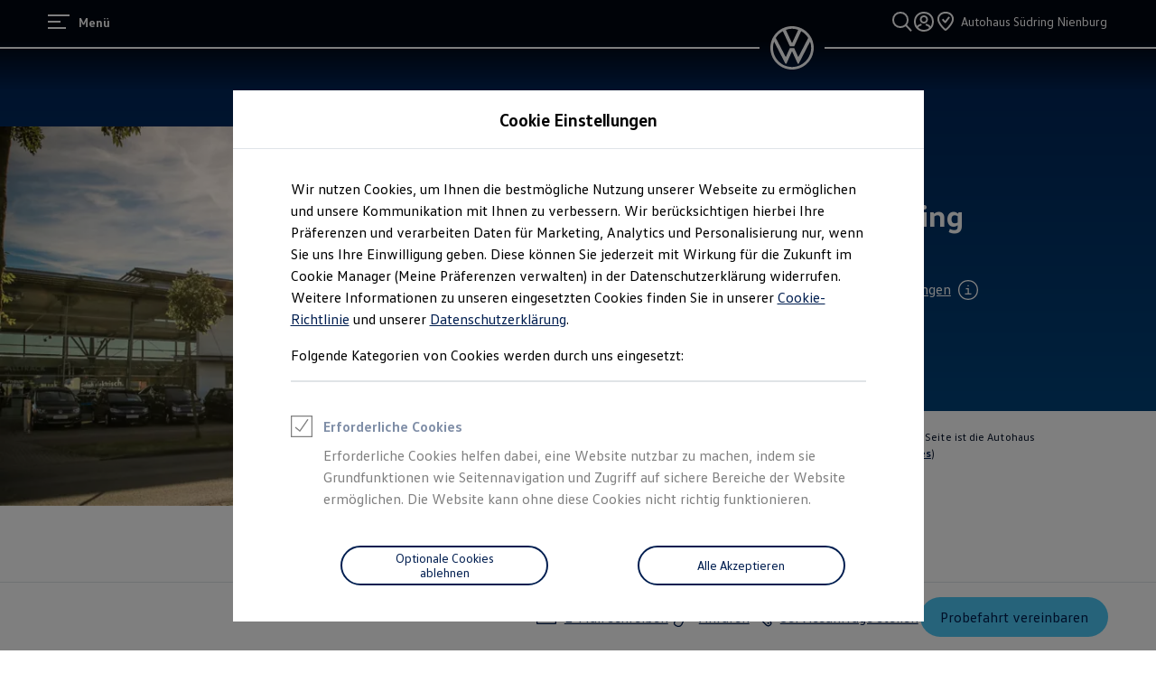

--- FILE ---
content_type: image/svg+xml
request_url: https://www.volkswagen.de/etc.clientlibs/clientlibs/vwa-ngw18/ngw18-frontend/apps/resources/statics/icons/Service/default.svg
body_size: 173
content:
<svg xmlns="http://www.w3.org/2000/svg" width="24" height="24" viewBox="0 0 24 24" fill="currentColor"><g id="main"><path d="M8.894 2.813c3.592 0 6.199 2.607 6.199 6.199 0 .349-.032.687-.08 1.017a6.4 6.4 0 0 1-.393 1.488 5.8 5.8 0 0 1-3.294 3.248q-.707.274-1.504.378c-.302.04-.61.067-.928.067-2.262 0-4.132-1.035-5.207-2.698h3.64l.805-.939 1.638-1.91a.99.99 0 0 0 .052-1.215c-.02-.028-.03-.06-.052-.087L7.328 5.512H3.687c1.075-1.663 2.945-2.699 5.207-2.699m9.738 14.986a1.002 1.002 0 1 0 0 2.005 1.002 1.002 0 0 0 0-2.005m-3.023-5.294 4.744 4.744c.41.411.637.957.637 1.538s-.227 1.128-.637 1.538l-.195.196a2.16 2.16 0 0 1-1.54.637c-.58 0-1.126-.226-1.536-.637l-4.764-4.763a6.97 6.97 0 0 0 3.29-3.253M8.894 1.512c-3.056 0-5.516 1.563-6.711 4a7.4 7.4 0 0 0-.502 1.33h5.035l1.307 1.524.553.646-1.86 2.17H1.68q.192.701.502 1.33c1.195 2.436 3.655 4 6.71 4 .718 0 1.398-.094 2.042-.257l5.205 5.206c.685.685 1.582 1.027 2.479 1.027s1.795-.342 2.478-1.027l.196-.195a3.505 3.505 0 0 0 0-4.957l-5.174-5.175a8.3 8.3 0 0 0 .275-2.122c0-4.346-3.154-7.5-7.5-7.5"/></g></svg>